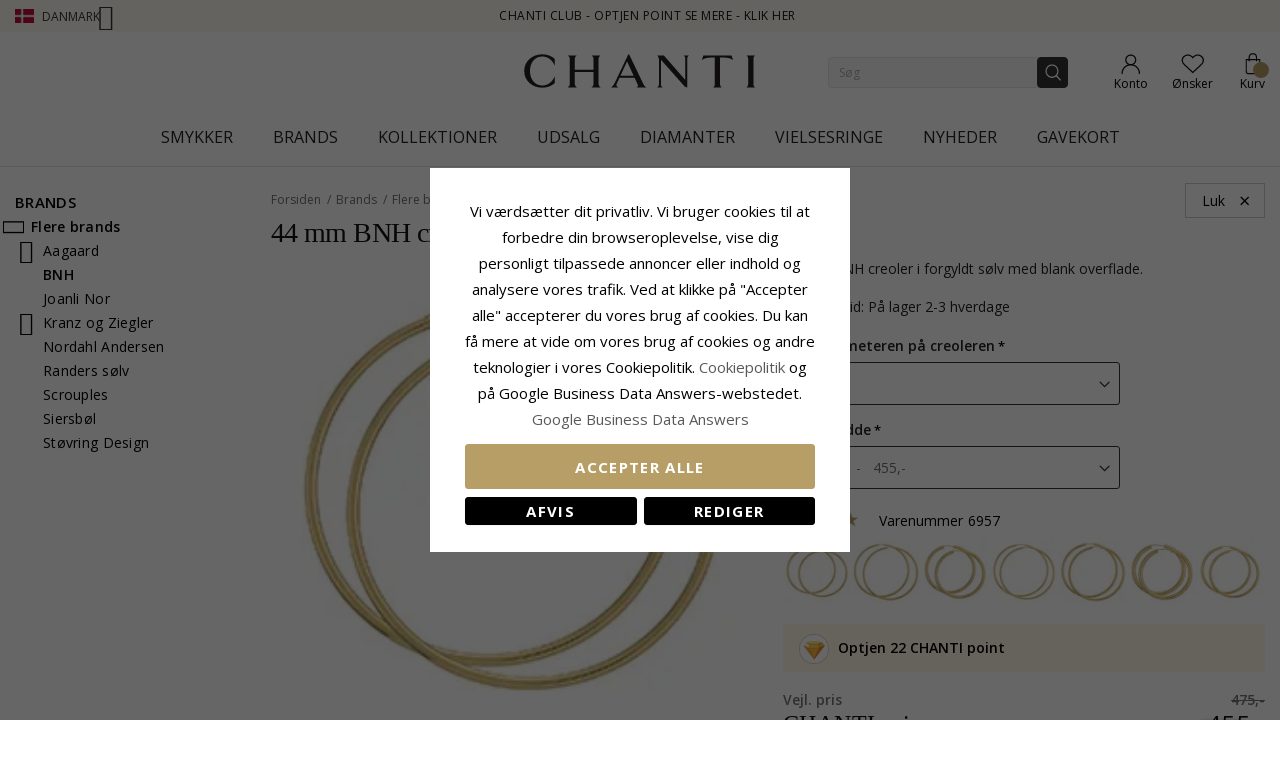

--- FILE ---
content_type: application/javascript; charset=UTF-8
request_url: https://www.chanti.dk/static/version1765428503/frontend/InterLogic/ChantiDK/da_DK/InterLogic_LinkedProducts/js/linked-creoler.min.js
body_size: 450
content:
define(['jquery'],function($){"use strict";return function(config){$(document).ready(function(){let creolerThickness=$('.creoler-thickness');creolerThickness.find("option").each(function(){let elOption=$(this);if(elOption.hasClass('hidden')){elOption.wrap('<span>');}});$('.chain-measure select').prop("disabled",false);});$(function(){$(document).on("change",".creoler-diameter",function(e){e.preventDefault();let diameters=config.diametersData,diameterSel=$(this).find(":selected"),diameter=diameterSel.data('diameter'),selThickness=$('.creoler-thickness');if(diameters[diameter]!==undefined){selThickness.val(config.emptyLabel);selThickness.find("option").each(function(){let elOption=$(this),thicknessVal=elOption.data('thickness');if(thicknessVal){if(diameters[diameter][thicknessVal]!==undefined){elOption.removeClass("hidden");if(elOption.parent().is('span')){elOption.unwrap();}}else{if(!elOption.parent().is('span')){elOption.wrap('<span>');}
elOption.addClass("hidden");}}});}});$(document).on("change",".creoler-thickness",function(){$('.switch-product').find('.measure-error').removeClass('active');processProductDetailFields($(this));});});function processProductDetailFields(sel){let thickness=sel.find(":selected").data('thickness'),diameter=$('.creoler-diameter option:selected').data('diameter');if(diameter&&(config.diametersData[diameter][thickness]!==undefined)&&window.location.href!==config.diametersData[diameter][thickness]){window.location.href=config.diametersData[diameter][thickness];}}}});

--- FILE ---
content_type: application/javascript; charset=UTF-8
request_url: https://www.chanti.dk/static/version1765428503/frontend/InterLogic/ChantiDK/da_DK/mage/translate.min.js
body_size: 393
content:
(function(factory){if(typeof define==='function'&&define.amd){define(['jquery','mage/mage'],factory);}else{factory(jQuery);}}(function($){$.extend(true,$,{mage:{translate:(function(){var _data={};this.add=function(){if(arguments.length>1){_data[arguments[0]]=arguments[1];}else if(typeof arguments[0]==='object'){$.extend(_data,arguments[0]);}};this.translate=function(text){return _data[text]?_data[text]:text;};return this;}())}});$.mage.__=$.proxy($.mage.translate.translate,$.mage.translate);return $.mage.__;}));

--- FILE ---
content_type: application/javascript; charset=UTF-8
request_url: https://www.chanti.dk/static/version1765428503/frontend/InterLogic/ChantiDK/da_DK/InterLogic_FilterCategory/js/category-filter.min.js
body_size: -79
content:
define(['jquery'],function(){"use strict";});